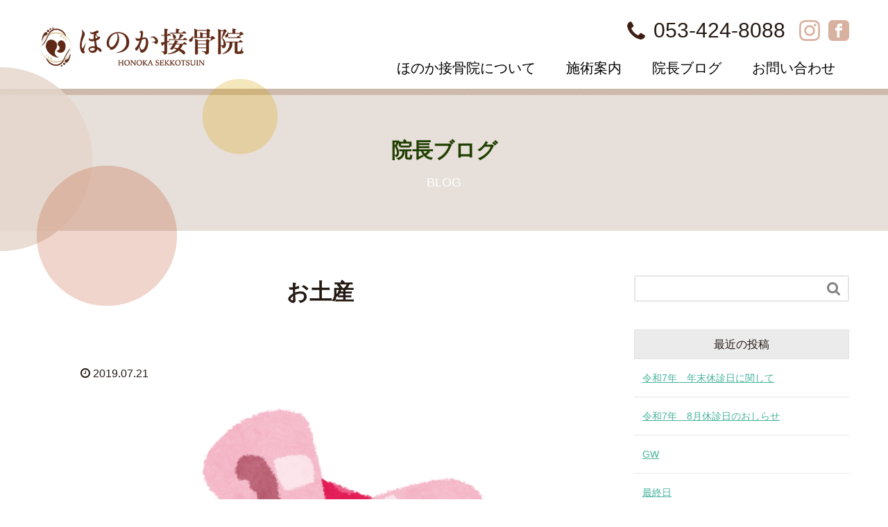

--- FILE ---
content_type: text/html; charset=UTF-8
request_url: https://honoka-sekkotsuin.com/2019/07/21/%E3%81%8A%E5%9C%9F%E7%94%A3/
body_size: 7722
content:
<!DOCTYPE HTML>
<html lang="ja" prefix="og: http://ogp.me/ns#">
<head>
	<meta charset="UTF-8">
	<meta name="google-site-verification" content="s7CAh64qrUe_gY54wtRMzBpSbcBnYXsglG09n89hUw8" />
	<title>お土産 | 浜松市東区のほのか接骨院</title>
	<meta name="viewport" content="width=device-width,initial-scale=1.0">

<meta name="keywords" content="" />
<meta name="description" content="" />
<meta name="robots" content="index" />
<meta property="og:title" content="お土産" />
<meta property="og:type" content="article" />
<meta property="og:description" content="" />
<meta property="og:url" content="https://honoka-sekkotsuin.com/2019/07/21/%e3%81%8a%e5%9c%9f%e7%94%a3/" />
<meta property="og:image" content="https://honoka-sekkotsuin.com/wp/wp-content/uploads/2019/03/present_box.png" />
<meta property="og:locale" content="ja_JP" />
<meta property="og:site_name" content="浜松市東区のほのか接骨院" />
<link href="https://plus.google.com/" rel="publisher" />

<!-- All in One SEO Pack 2.9.1 by Michael Torbert of Semper Fi Web Design[192,202] -->
<link rel="canonical" href="https://honoka-sekkotsuin.com/2019/07/21/お土産/" />
<meta property="og:title" content="お土産 | 浜松市東区のほのか接骨院" />
<meta property="og:type" content="article" />
<meta property="og:url" content="https://honoka-sekkotsuin.com/2019/07/21/お土産/" />
<meta property="og:image" content="https://honoka-sekkotsuin.com/wp/wp-content/uploads/2018/09/honoka-ogp02-min.jpg" />
<meta property="og:site_name" content="浜松市東区のほのか接骨院" />
<meta property="fb:admins" content="2028136934118087" />
<meta property="og:description" content="最近は、ご紹介等たくさんの新規の患者様を施術させて頂いておりまして、 ブログの更新が減っていました。 患者様よりお土産頂きました。 有難うございます。 先日、患者様でベビーマッサージ教室をされている方に来院して頂きました。 様々な活動、教室をさせている方で、今回ニュースレターを置かせて頂く事になりました。 ベビーマッサージ教室" />
<meta property="article:published_time" content="2019-07-21T11:35:36Z" />
<meta property="article:modified_time" content="2019-07-21T11:42:42Z" />
<meta name="twitter:card" content="summary" />
<meta name="twitter:title" content="お土産 | 浜松市東区のほのか接骨院" />
<meta name="twitter:description" content="最近は、ご紹介等たくさんの新規の患者様を施術させて頂いておりまして、 ブログの更新が減っていました。 患者様よりお土産頂きました。 有難うございます。 先日、患者様でベビーマッサージ教室をされている方に来院して頂きました。 様々な活動、教室をさせている方で、今回ニュースレターを置かせて頂く事になりました。 ベビーマッサージ教室" />
<meta name="twitter:image" content="https://honoka-sekkotsuin.com/wp/wp-content/uploads/2018/09/honoka-ogp02-min.jpg" />
<meta itemprop="image" content="https://honoka-sekkotsuin.com/wp/wp-content/uploads/2018/09/honoka-ogp02-min.jpg" />
			<script type="text/javascript" >
				window.ga=window.ga||function(){(ga.q=ga.q||[]).push(arguments)};ga.l=+new Date;
				ga('create', 'UA-121421046-1', { 'cookieDomain': 'honoka-sekkotsuin.com' } );
				// Plugins
				
				ga('send', 'pageview');
			</script>
			<script async src="https://www.google-analytics.com/analytics.js"></script>
			<!-- /all in one seo pack -->
<link rel='dns-prefetch' href='//s.w.org' />
<link rel="alternate" type="application/rss+xml" title="浜松市東区のほのか接骨院 &raquo; お土産 のコメントのフィード" href="https://honoka-sekkotsuin.com/2019/07/21/%e3%81%8a%e5%9c%9f%e7%94%a3/feed/" />
		<script type="text/javascript">
			window._wpemojiSettings = {"baseUrl":"https:\/\/s.w.org\/images\/core\/emoji\/11\/72x72\/","ext":".png","svgUrl":"https:\/\/s.w.org\/images\/core\/emoji\/11\/svg\/","svgExt":".svg","source":{"concatemoji":"https:\/\/honoka-sekkotsuin.com\/wp\/wp-includes\/js\/wp-emoji-release.min.js?ver=4.9.26"}};
			!function(e,a,t){var n,r,o,i=a.createElement("canvas"),p=i.getContext&&i.getContext("2d");function s(e,t){var a=String.fromCharCode;p.clearRect(0,0,i.width,i.height),p.fillText(a.apply(this,e),0,0);e=i.toDataURL();return p.clearRect(0,0,i.width,i.height),p.fillText(a.apply(this,t),0,0),e===i.toDataURL()}function c(e){var t=a.createElement("script");t.src=e,t.defer=t.type="text/javascript",a.getElementsByTagName("head")[0].appendChild(t)}for(o=Array("flag","emoji"),t.supports={everything:!0,everythingExceptFlag:!0},r=0;r<o.length;r++)t.supports[o[r]]=function(e){if(!p||!p.fillText)return!1;switch(p.textBaseline="top",p.font="600 32px Arial",e){case"flag":return s([55356,56826,55356,56819],[55356,56826,8203,55356,56819])?!1:!s([55356,57332,56128,56423,56128,56418,56128,56421,56128,56430,56128,56423,56128,56447],[55356,57332,8203,56128,56423,8203,56128,56418,8203,56128,56421,8203,56128,56430,8203,56128,56423,8203,56128,56447]);case"emoji":return!s([55358,56760,9792,65039],[55358,56760,8203,9792,65039])}return!1}(o[r]),t.supports.everything=t.supports.everything&&t.supports[o[r]],"flag"!==o[r]&&(t.supports.everythingExceptFlag=t.supports.everythingExceptFlag&&t.supports[o[r]]);t.supports.everythingExceptFlag=t.supports.everythingExceptFlag&&!t.supports.flag,t.DOMReady=!1,t.readyCallback=function(){t.DOMReady=!0},t.supports.everything||(n=function(){t.readyCallback()},a.addEventListener?(a.addEventListener("DOMContentLoaded",n,!1),e.addEventListener("load",n,!1)):(e.attachEvent("onload",n),a.attachEvent("onreadystatechange",function(){"complete"===a.readyState&&t.readyCallback()})),(n=t.source||{}).concatemoji?c(n.concatemoji):n.wpemoji&&n.twemoji&&(c(n.twemoji),c(n.wpemoji)))}(window,document,window._wpemojiSettings);
		</script>
		<style type="text/css">
img.wp-smiley,
img.emoji {
	display: inline !important;
	border: none !important;
	box-shadow: none !important;
	height: 1em !important;
	width: 1em !important;
	margin: 0 .07em !important;
	vertical-align: -0.1em !important;
	background: none !important;
	padding: 0 !important;
}
</style>
<link rel='stylesheet' id='font-awesome-css'  href='https://honoka-sekkotsuin.com/wp/wp-content/themes/xeory_extension/lib/css/font-awesome.min.css?ver=4.9.26' type='text/css' media='all' />
<link rel='stylesheet' id='base-css-css'  href='https://honoka-sekkotsuin.com/wp/wp-content/themes/xeory_extension/base.css?ver=4.9.26' type='text/css' media='all' />
<link rel='stylesheet' id='main-css-css'  href='https://honoka-sekkotsuin.com/wp/wp-content/themes/xeory_extension-child/style.css?ver=4.9.26' type='text/css' media='all' />
<link rel='stylesheet' id='parent-style-css'  href='https://honoka-sekkotsuin.com/wp/wp-content/themes/xeory_extension/style.css?ver=4.9.26' type='text/css' media='all' />
<link rel='stylesheet' id='child-style-css'  href='https://honoka-sekkotsuin.com/wp/wp-content/themes/xeory_extension-child/style.css?ver=4.9.26' type='text/css' media='all' />
<script type='text/javascript' src='https://honoka-sekkotsuin.com/wp/wp-includes/js/jquery/jquery.js?ver=1.12.4'></script>
<script type='text/javascript' src='https://honoka-sekkotsuin.com/wp/wp-includes/js/jquery/jquery-migrate.min.js?ver=1.4.1'></script>
<link rel='https://api.w.org/' href='https://honoka-sekkotsuin.com/wp-json/' />
<link rel="EditURI" type="application/rsd+xml" title="RSD" href="https://honoka-sekkotsuin.com/wp/xmlrpc.php?rsd" />
<link rel="wlwmanifest" type="application/wlwmanifest+xml" href="https://honoka-sekkotsuin.com/wp/wp-includes/wlwmanifest.xml" /> 
<meta name="generator" content="WordPress 4.9.26" />
<link rel='shortlink' href='https://honoka-sekkotsuin.com/?p=511' />
<link rel="alternate" type="application/json+oembed" href="https://honoka-sekkotsuin.com/wp-json/oembed/1.0/embed?url=https%3A%2F%2Fhonoka-sekkotsuin.com%2F2019%2F07%2F21%2F%25e3%2581%258a%25e5%259c%259f%25e7%2594%25a3%2F" />
<link rel="alternate" type="text/xml+oembed" href="https://honoka-sekkotsuin.com/wp-json/oembed/1.0/embed?url=https%3A%2F%2Fhonoka-sekkotsuin.com%2F2019%2F07%2F21%2F%25e3%2581%258a%25e5%259c%259f%25e7%2594%25a3%2F&#038;format=xml" />
<link rel="icon" href="https://honoka-sekkotsuin.com/wp/wp-content/uploads/2018/06/cropped-favicon-32x32.png" sizes="32x32" />
<link rel="icon" href="https://honoka-sekkotsuin.com/wp/wp-content/uploads/2018/06/cropped-favicon-192x192.png" sizes="192x192" />
<link rel="apple-touch-icon-precomposed" href="https://honoka-sekkotsuin.com/wp/wp-content/uploads/2018/06/cropped-favicon-180x180.png" />
<meta name="msapplication-TileImage" content="https://honoka-sekkotsuin.com/wp/wp-content/uploads/2018/06/cropped-favicon-270x270.png" />


</head>

<body class="post-template-default single single-post postid-511 single-format-standard  default" itemschope="itemscope" itemtype="http://schema.org/WebPage">

  <div id="fb-root"></div>
<script>(function(d, s, id) {
  var js, fjs = d.getElementsByTagName(s)[0];
  if (d.getElementById(id)) return;
  js = d.createElement(s); js.id = id;
  js.src = "//connect.facebook.net/ja_JP/sdk.js#xfbml=1&version=v2.8&appId=";
  fjs.parentNode.insertBefore(js, fjs);
}(document, 'script', 'facebook-jssdk'));</script>
<header id="header" role="banner" itemscope="itemscope" itemtype="http://schema.org/WPHeader">
  <div class="wrap clearfix">
        <p id="logo" itemprop="headline">
      <a href="https://honoka-sekkotsuin.com"><img src="http://honoka-sekkotsuin.com/wp/wp-content/uploads/2018/05/logo.png" alt="浜松市東区のほのか接骨院" /></a><br />
    </p>    <!-- start global nav  -->
    
    <div id="header-right" class="clearfix">
	<div class="header-right-top">
		<div class="header-phone">
			<img src="https://honoka-sekkotsuin.com/wp/wp-content/themes/xeory_extension-child/img/icon-phone.png" alt="TEL" /><span>053-424-8088</span>
			<a href="tel:0534248088" onclick="ga('send','event','click','tel-tap');"><img src="https://honoka-sekkotsuin.com/wp/wp-content/themes/xeory_extension-child/img/icon-phone.png" alt="TEL" /><span>053-424-8088</span></a>
		</div><!--  /.header-phone  -->
		<a class="icon-sns-header" href="https://www.instagram.com/honoka_sekkotsuin/?hl=ja" target="_blank"><img src="https://honoka-sekkotsuin.com/wp/wp-content/themes/xeory_extension-child/img/icon-insta.png" alt="Instagram" /></a>
		<a class="icon-sns-header" href="https://www.facebook.com/honokasekkotsu/" target="_blank"><img src="https://honoka-sekkotsuin.com/wp/wp-content/themes/xeory_extension-child/img/icon-facebook.png" alt="facebook" /></a>
	</div><!--  /.header-right-top  -->
      
        
        <div id="header-gnav-area">
      <nav id="gnav" role="navigation" itemscope="itemscope" itemtype="http://scheme.org/SiteNavigationElement">
      <div id="gnav-container" class="gnav-container"><ul id="gnav-ul" class="clearfix"><li id="menu-item-12" class="menu-item menu-item-type-post_type menu-item-object-page menu-item-12 about"><a href="https://honoka-sekkotsuin.com/about/">ほのか接骨院について</a></li>
<li id="menu-item-13" class="menu-item menu-item-type-post_type menu-item-object-page menu-item-13 menu"><a href="https://honoka-sekkotsuin.com/menu/">施術案内</a></li>
<li id="menu-item-21" class="menu-item menu-item-type-post_type menu-item-object-page menu-item-21 blog"><a href="https://honoka-sekkotsuin.com/blog/">院長ブログ</a></li>
<li id="menu-item-15" class="menu-item menu-item-type-post_type menu-item-object-page menu-item-15 contact"><a href="https://honoka-sekkotsuin.com/contact/">お問い合わせ</a></li>
<li id="menu-item-390" class="menu-item menu-item-type-custom menu-item-object-custom menu-item-390"><a href="#footer-map">アクセス</a></li>
</ul></div>  
      </nav>
    </div>
        
    </div><!-- /header-right -->
    
          

      <div id="header-nav-btn">
        <a href="#"><i class="fa fa-align-justify"></i></a>
      </div>
      
      </div>
</header>


  <nav id="gnav-sp">
    <div class="wrap">
    
    <div class="grid-wrap">
            <div id="header-cont-about" class="grid-3">
                  </div>
        <div id="header-cont-content" class="grid-6">
                <div id="gnav-container-sp" class="gnav-container"><ul id="gnav-ul-sp" class="clearfix"><li class="menu-item menu-item-type-post_type menu-item-object-page menu-item-12 about"><a href="https://honoka-sekkotsuin.com/about/">ほのか接骨院について</a></li>
<li class="menu-item menu-item-type-post_type menu-item-object-page menu-item-13 menu"><a href="https://honoka-sekkotsuin.com/menu/">施術案内</a></li>
<li class="menu-item menu-item-type-post_type menu-item-object-page menu-item-21 blog"><a href="https://honoka-sekkotsuin.com/blog/">院長ブログ</a></li>
<li class="menu-item menu-item-type-post_type menu-item-object-page menu-item-15 contact"><a href="https://honoka-sekkotsuin.com/contact/">お問い合わせ</a></li>
<li class="menu-item menu-item-type-custom menu-item-object-custom menu-item-390"><a href="#footer-map">アクセス</a></li>
</ul></div>        </div>
	<div class="icon-sns-sp-nav">
		<a class="icon-sns-header" href="https://www.instagram.com/honoka_sekkotsuin/?hl=ja" target="_blank"><img src="https://honoka-sekkotsuin.com/wp/wp-content/themes/xeory_extension-child/img/icon-insta.png" alt="Instagram" /></a>
		<a class="icon-sns-header" href="https://www.facebook.com/honokasekkotsu/" target="_blank"><img src="https://honoka-sekkotsuin.com/wp/wp-content/themes/xeory_extension-child/img/icon-facebook.png" alt="facebook" /></a>
        </div><!--  /.icon-sns-sp-nav  -->
    </div>
    
    </div>
  </nav>


    





<div id="content">

      <div class="page-title">
        <h1 itemprop="headline">院長ブログ</h1>
      </div><!--  /.page-title  -->

  <div id="main" class="col-md-8" role="main" itemprop="mainContentOfPage" itemscope="itemscope" itemtype="http://schema.org/Blog">

<div class="wrap wrap-single">
    
    <div class="main-inner">
    
            
        <article id="post-511" class="post-511 post type-post status-publish format-standard has-post-thumbnail hentry category-13" itemscope="itemscope" itemtype="http://schema.org/BlogPosting">

      <header class="post-header">
        <h1 class="post-title" itemprop="headline">お土産</h1>
        <div class="post-sns">
            <!-- ソーシャルボタン -->
  <ul class="bzb-sns-btn ">
      <li class="bzb-facebook">
      <div class="fb-like"
        data-href="https://honoka-sekkotsuin.com/2019/07/21/%e3%81%8a%e5%9c%9f%e7%94%a3/"
        data-layout="button_count"
        data-action="like"
        data-show-faces="false"></div>
    </li>
  </ul>
  <!-- /bzb-sns-btns -->        </div>
      </header>

      <div class="post-meta-area">
        <ul class="post-meta list-inline">
          <li class="date" itemprop="datePublished" datetime="2019-07-21T20:35:36+00:00"><i class="fa fa-clock-o"></i> 2019.07.21</li>
        </ul>
      </div>
      
            <div class="post-thumbnail">
        <img width="620" height="630" src="https://honoka-sekkotsuin.com/wp/wp-content/uploads/2019/03/present_box.png" class="attachment-1200x630x1 size-1200x630x1 wp-post-image" alt="" srcset="https://honoka-sekkotsuin.com/wp/wp-content/uploads/2019/03/present_box.png 654w, https://honoka-sekkotsuin.com/wp/wp-content/uploads/2019/03/present_box-295x300.png 295w, https://honoka-sekkotsuin.com/wp/wp-content/uploads/2019/03/present_box-210x214.png 210w, https://honoka-sekkotsuin.com/wp/wp-content/uploads/2019/03/present_box-155x158.png 155w" sizes="(max-width: 620px) 100vw, 620px" />      </div>
      
      <section class="post-content" itemprop="text">
        <p>最近は、ご紹介等たくさんの新規の患者様を施術させて頂いておりまして、<br />
ブログの更新が減っていました。</p>
<h3></h3>
<h3><strong>患者様よりお土産頂きました。</strong></h3>
<p>&nbsp;</p>
<p><img class="alignnone size-medium wp-image-512" src="https://honoka-sekkotsuin.com/wp/wp-content/uploads/2019/07/熱海IMG_2054-225x300.jpg" alt="" width="225" height="300" srcset="https://honoka-sekkotsuin.com/wp/wp-content/uploads/2019/07/熱海IMG_2054-225x300.jpg 225w, https://honoka-sekkotsuin.com/wp/wp-content/uploads/2019/07/熱海IMG_2054-161x214.jpg 161w, https://honoka-sekkotsuin.com/wp/wp-content/uploads/2019/07/熱海IMG_2054-119x158.jpg 119w, https://honoka-sekkotsuin.com/wp/wp-content/uploads/2019/07/熱海IMG_2054.jpg 568w" sizes="(max-width: 225px) 100vw, 225px" /></p>
<p>有難うございます。</p>
<p>&nbsp;</p>
<p>先日、患者様でベビーマッサージ教室をされている方に来院して頂きました。</p>
<p>&nbsp;</p>
<p><img class="alignnone size-medium wp-image-521" src="https://honoka-sekkotsuin.com/wp/wp-content/uploads/2019/07/子育てIMG_2058-225x300.jpg" alt="" width="225" height="300" srcset="https://honoka-sekkotsuin.com/wp/wp-content/uploads/2019/07/子育てIMG_2058-225x300.jpg 225w, https://honoka-sekkotsuin.com/wp/wp-content/uploads/2019/07/子育てIMG_2058-161x214.jpg 161w, https://honoka-sekkotsuin.com/wp/wp-content/uploads/2019/07/子育てIMG_2058-119x158.jpg 119w, https://honoka-sekkotsuin.com/wp/wp-content/uploads/2019/07/子育てIMG_2058.jpg 531w" sizes="(max-width: 225px) 100vw, 225px" /></p>
<p>様々な活動、教室をさせている方で、今回ニュースレターを置かせて頂く事になりました。</p>
<p>&nbsp;</p>
<blockquote><p>ベビーマッサージ教室</p>
<p><a href="https://ameblo.jp/91arinko925/entry-12494983933.html">https://ameblo.jp/91arinko925/entry-12494983933.html</a></p></blockquote>
      </section>

      <footer class="post-footer">
      
          <!-- ソーシャルボタン -->
  <ul class="bzb-sns-btn ">
      <li class="bzb-facebook">
      <div class="fb-like"
        data-href="https://honoka-sekkotsuin.com/2019/07/21/%e3%81%8a%e5%9c%9f%e7%94%a3/"
        data-layout="button_count"
        data-action="like"
        data-show-faces="false"></div>
    </li>
  </ul>
  <!-- /bzb-sns-btns -->      </footer>

            
          
    </article>    

        

    </div><!-- /main-inner -->

  <div id="side" class="col-md-4" role="complementary" itemscope="itemscope" itemtype="http://schema.org/WPSideBar">
    <div class="side-inner">
      <div class="side-widget-area">
        
      <div id="search-2" class="widget_search side-widget"><div class="side-widget-inner"><form role="search" method="get" id="searchform" action="https://honoka-sekkotsuin.com/" >
  <div>
  <input type="text" value="" name="s" id="s" />
  <button type="submit" id="searchsubmit"></button>
  </div>
  </form></div></div>		<div id="recent-posts-2" class="widget_recent_entries side-widget"><div class="side-widget-inner">		<h4 class="side-title"><span class="side-title-inner">最近の投稿</span></h4>		<ul>
											<li>
					<a href="https://honoka-sekkotsuin.com/2025/11/30/%e4%bb%a4%e5%92%8c7%e5%b9%b4%e3%80%80%e5%b9%b4%e6%9c%ab%e4%bc%91%e8%a8%ba%e6%97%a5%e3%81%ab%e9%96%a2%e3%81%97%e3%81%a6/">令和7年　年末休診日に関して</a>
									</li>
											<li>
					<a href="https://honoka-sekkotsuin.com/2025/07/20/%e4%bb%a4%e5%92%8c7%e5%b9%b4%e3%80%808%e6%9c%88%e4%bc%91%e8%a8%ba%e6%97%a5%e3%81%ae%e3%81%8a%e3%81%97%e3%82%89%e3%81%9b/">令和7年　8月休診日のおしらせ</a>
									</li>
											<li>
					<a href="https://honoka-sekkotsuin.com/2025/04/10/gw-4/">GW</a>
									</li>
											<li>
					<a href="https://honoka-sekkotsuin.com/2024/12/28/%e6%9c%80%e7%b5%82%e6%97%a5-3/">最終日</a>
									</li>
											<li>
					<a href="https://honoka-sekkotsuin.com/2024/12/09/%e5%b9%b4%e6%9c%ab%e5%b9%b4%e5%a7%8b%e3%80%80%e4%bc%91%e8%a8%ba%e6%97%a5%e3%81%ae%e3%81%8a%e3%81%97%e3%82%89%e3%81%9b/">年末年始　休診日のおしらせ</a>
									</li>
					</ul>
		</div></div><div id="nav_menu-2" class="widget_nav_menu side-widget"><div class="side-widget-inner"><h4 class="side-title"><span class="side-title-inner">カテゴリー</span></h4><div class="menu-%e3%82%b5%e3%82%a4%e3%83%89%e3%83%90%e3%83%bc%e3%83%96%e3%83%ad%e3%82%b0%e3%83%a1%e3%83%8b%e3%83%a5%e3%83%bc-container"><ul id="menu-%e3%82%b5%e3%82%a4%e3%83%89%e3%83%90%e3%83%bc%e3%83%96%e3%83%ad%e3%82%b0%e3%83%a1%e3%83%8b%e3%83%a5%e3%83%bc" class="menu"><li id="menu-item-391" class="menu-item menu-item-type-taxonomy menu-item-object-category menu-item-391 information"><a href="https://honoka-sekkotsuin.com/category/information/">お知らせ</a></li>
<li id="menu-item-392" class="menu-item menu-item-type-taxonomy menu-item-object-category menu-item-392 event"><a href="https://honoka-sekkotsuin.com/category/event/">イベント</a></li>
<li id="menu-item-393" class="menu-item menu-item-type-taxonomy menu-item-object-category menu-item-393 voice"><a href="https://honoka-sekkotsuin.com/category/voice/">患者様の声</a></li>
<li id="menu-item-394" class="menu-item menu-item-type-taxonomy menu-item-object-category menu-item-394 pottery"><a href="https://honoka-sekkotsuin.com/category/pottery/">ミキハル工房(仮)</a></li>
</ul></div></div></div><div id="archives-2" class="widget_archive side-widget"><div class="side-widget-inner"><h4 class="side-title"><span class="side-title-inner">アーカイブ</span></h4>		<ul>
			<li><a href='https://honoka-sekkotsuin.com/2025/11/'>2025年11月</a></li>
	<li><a href='https://honoka-sekkotsuin.com/2025/07/'>2025年7月</a></li>
	<li><a href='https://honoka-sekkotsuin.com/2025/04/'>2025年4月</a></li>
	<li><a href='https://honoka-sekkotsuin.com/2024/12/'>2024年12月</a></li>
	<li><a href='https://honoka-sekkotsuin.com/2024/10/'>2024年10月</a></li>
	<li><a href='https://honoka-sekkotsuin.com/2024/07/'>2024年7月</a></li>
	<li><a href='https://honoka-sekkotsuin.com/2024/06/'>2024年6月</a></li>
	<li><a href='https://honoka-sekkotsuin.com/2024/04/'>2024年4月</a></li>
	<li><a href='https://honoka-sekkotsuin.com/2023/12/'>2023年12月</a></li>
	<li><a href='https://honoka-sekkotsuin.com/2023/10/'>2023年10月</a></li>
	<li><a href='https://honoka-sekkotsuin.com/2023/06/'>2023年6月</a></li>
	<li><a href='https://honoka-sekkotsuin.com/2023/05/'>2023年5月</a></li>
	<li><a href='https://honoka-sekkotsuin.com/2023/03/'>2023年3月</a></li>
	<li><a href='https://honoka-sekkotsuin.com/2023/02/'>2023年2月</a></li>
	<li><a href='https://honoka-sekkotsuin.com/2023/01/'>2023年1月</a></li>
	<li><a href='https://honoka-sekkotsuin.com/2022/12/'>2022年12月</a></li>
	<li><a href='https://honoka-sekkotsuin.com/2022/10/'>2022年10月</a></li>
	<li><a href='https://honoka-sekkotsuin.com/2022/09/'>2022年9月</a></li>
	<li><a href='https://honoka-sekkotsuin.com/2022/04/'>2022年4月</a></li>
	<li><a href='https://honoka-sekkotsuin.com/2022/03/'>2022年3月</a></li>
	<li><a href='https://honoka-sekkotsuin.com/2022/02/'>2022年2月</a></li>
	<li><a href='https://honoka-sekkotsuin.com/2021/12/'>2021年12月</a></li>
	<li><a href='https://honoka-sekkotsuin.com/2021/10/'>2021年10月</a></li>
	<li><a href='https://honoka-sekkotsuin.com/2021/09/'>2021年9月</a></li>
	<li><a href='https://honoka-sekkotsuin.com/2021/08/'>2021年8月</a></li>
	<li><a href='https://honoka-sekkotsuin.com/2021/07/'>2021年7月</a></li>
	<li><a href='https://honoka-sekkotsuin.com/2021/06/'>2021年6月</a></li>
	<li><a href='https://honoka-sekkotsuin.com/2021/04/'>2021年4月</a></li>
	<li><a href='https://honoka-sekkotsuin.com/2021/03/'>2021年3月</a></li>
	<li><a href='https://honoka-sekkotsuin.com/2021/02/'>2021年2月</a></li>
	<li><a href='https://honoka-sekkotsuin.com/2021/01/'>2021年1月</a></li>
	<li><a href='https://honoka-sekkotsuin.com/2020/12/'>2020年12月</a></li>
	<li><a href='https://honoka-sekkotsuin.com/2020/11/'>2020年11月</a></li>
	<li><a href='https://honoka-sekkotsuin.com/2020/10/'>2020年10月</a></li>
	<li><a href='https://honoka-sekkotsuin.com/2020/08/'>2020年8月</a></li>
	<li><a href='https://honoka-sekkotsuin.com/2020/06/'>2020年6月</a></li>
	<li><a href='https://honoka-sekkotsuin.com/2020/05/'>2020年5月</a></li>
	<li><a href='https://honoka-sekkotsuin.com/2020/04/'>2020年4月</a></li>
	<li><a href='https://honoka-sekkotsuin.com/2020/03/'>2020年3月</a></li>
	<li><a href='https://honoka-sekkotsuin.com/2020/01/'>2020年1月</a></li>
	<li><a href='https://honoka-sekkotsuin.com/2019/12/'>2019年12月</a></li>
	<li><a href='https://honoka-sekkotsuin.com/2019/11/'>2019年11月</a></li>
	<li><a href='https://honoka-sekkotsuin.com/2019/10/'>2019年10月</a></li>
	<li><a href='https://honoka-sekkotsuin.com/2019/09/'>2019年9月</a></li>
	<li><a href='https://honoka-sekkotsuin.com/2019/08/'>2019年8月</a></li>
	<li><a href='https://honoka-sekkotsuin.com/2019/07/'>2019年7月</a></li>
	<li><a href='https://honoka-sekkotsuin.com/2019/06/'>2019年6月</a></li>
	<li><a href='https://honoka-sekkotsuin.com/2019/04/'>2019年4月</a></li>
	<li><a href='https://honoka-sekkotsuin.com/2019/03/'>2019年3月</a></li>
	<li><a href='https://honoka-sekkotsuin.com/2019/02/'>2019年2月</a></li>
	<li><a href='https://honoka-sekkotsuin.com/2019/01/'>2019年1月</a></li>
	<li><a href='https://honoka-sekkotsuin.com/2018/12/'>2018年12月</a></li>
	<li><a href='https://honoka-sekkotsuin.com/2018/11/'>2018年11月</a></li>
	<li><a href='https://honoka-sekkotsuin.com/2018/10/'>2018年10月</a></li>
	<li><a href='https://honoka-sekkotsuin.com/2018/09/'>2018年9月</a></li>
	<li><a href='https://honoka-sekkotsuin.com/2018/08/'>2018年8月</a></li>
	<li><a href='https://honoka-sekkotsuin.com/2018/07/'>2018年7月</a></li>
	<li><a href='https://honoka-sekkotsuin.com/2018/06/'>2018年6月</a></li>
	<li><a href='https://honoka-sekkotsuin.com/2018/05/'>2018年5月</a></li>
		</ul>
		</div></div>      
      </div><!-- //side-widget-area -->
      
    </div>
  </div><!-- /side -->
  
</div><!-- /wrap -->

  </div><!-- /main -->
  
</div><!-- /content -->

<footer>
<div class="footer-contents">
	<div class="footer-main wrap">
		<div class="footer-info mincho">
			<a class="footer-logo" href="https://honoka-sekkotsuin.com/"><img src="https://honoka-sekkotsuin.com/wp/wp-content/themes/xeory_extension-child/img/logo.png" alt="ほのか接骨院" /></a>
			<address><span>〒435-0057</span>静岡県浜松市東区中田町642-1</address>
			<div class="footer-phone">
				<span class="pc">TEL 053-424-8088</span>
				<a href="tel:0534248088" onclick="ga('send','event','click','tel-tap');"><img src="https://honoka-sekkotsuin.com/wp/wp-content/themes/xeory_extension-child/img/icon-phone.png" alt="TEL" />053-424-8088</a>
			</div><!--  /.footer-phone  -->
			<div class="footer-time">
				<span class="jikan"><span>営業時間</span>9:00-12:30 15:00-20:00</span>
				<span class="jikan note">※月・火・金曜日の受付終了時間は23時です。</span>
				<span class="jikan note">※土曜日午後は時間外対応可能です。</span>
				<span class="holiday"><span>休診日</span>水曜日</span>
			</div><!--  /.footer-time  -->
		</div><!--  /.footer-info  -->
		<div id="footer-map" class="footer-map">
			<iframe src="https://www.google.com/maps/embed?pb=!1m18!1m12!1m3!1d3279.1887182659784!2d137.75594931522076!3d34.7256371804281!2m3!1f0!2f0!3f0!3m2!1i1024!2i768!4f13.1!3m3!1m2!1s0x601adfca376bcbdb%3A0x300931d0e7bb94d3!2z44G744Gu44GL5o6l6aqo6Zmi!5e0!3m2!1sja!2sjp!4v1534311169308" width="100%" height="310" frameborder="0" style="border:0" allowfullscreen></iframe>
		</div><!--  /.footer-map  -->
	</div><!--  /.footer-main .wrap  -->
	<div class="footer-sns">
		<a href="https://www.instagram.com/honoka_sekkotsuin/?hl=ja" target="_blank"><img src="https://honoka-sekkotsuin.com/wp/wp-content/themes/xeory_extension-child/img/icon-insta.png" alt="Instagram" /><span>Instagram</span></a>
		<a href="https://www.facebook.com/honokasekkotsu/" target="_blank"><img src="https://honoka-sekkotsuin.com/wp/wp-content/themes/xeory_extension-child/img/icon-facebook.png" alt="facebook" /><span>facebook</span></a>
        </div><!--  /.icon-sns-sp-nav  -->
	<ul class="footer-nav">
		<li><a href="https://honoka-sekkotsuin.com/">HOME</a></li>
		<li><a href="https://honoka-sekkotsuin.com/about/">ほのか接骨院について</a></li>
		<li><a href="https://honoka-sekkotsuin.com/menu/">施術案内</a></li>
		<li><a href="https://honoka-sekkotsuin.com/blog/">院長ブログ</a></li>
		<li><a href="https://honoka-sekkotsuin.com/contact/">お問い合わせ</a></li>
		<li><a href="https://honoka-sekkotsuin.com/policy/">プライバシーポリシー</a></li>
		<li><a href="https://honoka-sekkotsuin.com/sitemap/">サイトマップ</a></li>
	</ul>
</div><!--  /.footer-contents  -->
<small>&copy; 2018 ほのか接骨院</small>
</footer>

<a href="#" class="pagetop"><span><i class="fa fa-angle-up"></i></span></a>
<script src="https://apis.google.com/js/platform.js" async defer>
  {lang: 'ja'}
</script><script type='text/javascript' src='https://honoka-sekkotsuin.com/wp/wp-content/themes/xeory_extension/lib/js/app.js?ver=4.9.26'></script>
<script type='text/javascript' src='https://honoka-sekkotsuin.com/wp/wp-content/themes/xeory_extension/lib/js/jquery.pagetop.js?ver=4.9.26'></script>
<script type='text/javascript' src='https://honoka-sekkotsuin.com/wp/wp-includes/js/wp-embed.min.js?ver=4.9.26'></script>

<script>
(function($){

$(function() {
    $("#header-fnav").hide();
  $("#header-fnav-area").hover(function(){
    $("#header-fnav").fadeIn('fast');
  }, function(){
    $("#header-fnav").fadeOut('fast');
  });
});


// グローバルナビ-サブメニュー
$(function(){
  $(".sub-menu").css('display', 'none');
  $("#gnav-ul li").hover(function(){
    $(this).children('ul').fadeIn('fast');
  }, function(){
    $(this).children('ul').fadeOut('fast');
  });
});

// トップページメインビジュアル
$(function(){
  h = $(window).height();
  hp = h * .3;
  $('#main_visual').css('height', h + 'px');
  $('#main_visual .wrap').css('padding-top', hp + 'px');
});

$(function(){
	if(window.innerWidth < 768) {
  h = $(window).height();
  hp = h * .2;
  $('#main_visual').css('height', h + 'px');
  $('#main_visual .wrap').css('padding-top', hp + 'px');
	}
});

// sp-nav
$(function(){
  var header_h = $('#header').height();
  $('#gnav-sp').hide();

    $(window).resize(function(){
      var w = $(window).width();
      var x = 991;
      if (w >= x) {
          $('#gnav-sp').hide();
      }
  });

  $('#gnav-sp').css('top', header_h);
  $('#header-nav-btn a').click(function(){
    $('#gnav-sp').slideToggle();
    $('body').append('<p class="dummy"></p>');
  });
  $('body').on('click touchend', '.dummy', function() {
    $('#gnav-sp').slideUp();
    $('p.dummy').remove();
    return false;
  });
});

})(jQuery);

</script>


</body>
</html>




--- FILE ---
content_type: text/css
request_url: https://honoka-sekkotsuin.com/wp/wp-content/themes/xeory_extension-child/style.css?ver=4.9.26
body_size: 7039
content:
/*
 Theme Name:   Xeory EXTENSION Child
 Template:     xeory_extension
*/
@charset "UTF-8";
body{
	background-image: none;
}
.mincho,
#header,
h1, h2, h3, h4, h5, h6{
	font-family: 'Hiragino Kaku Gothic ProN','Hiragino Mincho ProN',Helvetica,sans-serif;
}
.index-blog h3,
.page-title h1::after,
.wrap-input textarea,
.policy-box h2{
	font-family: "ヒラギノ角ゴ Pro W3", "Hiragino Kaku Gothic Pro", "游ゴシック", YuGothic, Verdana, "メイリオ", Meiryo, Osaka, "ＭＳ Ｐゴシック", "MS PGothic", sans-serif;
}
h1, h2, h3, h4, h5, h6{
	text-align: center;
}
.fb{
	font-weight: 700;
}
.strong{
	font-weight: 700;
	background: linear-gradient(transparent 65%, #fde590 65%);
}
/* =======================================
    header
======================================= */
#header{
	background: #fff;
	border: solid 9px #CCB9AA;
	border-image: url(img/bg-border.jpg) 10 10 round;
	border-top: none;
	border-right: none;
	border-left: none;
}
#header #logo{
	padding: 0;
	margin-top: 2.375rem;
}
#header #logo img{
	width: 300px;
}
#header-right{
	height: auto;
	margin-top: 1.25rem;
}
#gnav,
#gnav ul li.current-menu-item a{
	background: transparent;
}
#gnav ul li a,
#gnav ul li:hover a,
#gnav ul li a:hover{
	color: #000;
	background: transparent;
}
#gnav ul li{
	position: relative;
	z-index: 10;
}
#header-gnav-area li:last-child{
	display: none;
}
#gnav ul li::before,
#gnav ul li.current-menu-item::before{
  content: "";
  position: absolute;
  top: 50%;
  left: 50%;
  width: 50px;
  height: 50px;
	border-radius: 50%;
	margin: -25px 0 0 -25px;
  -webkit-transform: scale(0);
  -ms-transform: scale(0);
  transform: scale(0);
  background-color: #F4E2E0;
  -webkit-transition: all .3s ease;
  transition: all .3s ease;
	z-index: 1;
}
#gnav ul li:hover::before,
#gnav ul li.current-menu-item::before{
  -webkit-transform: scale(1);
  -ms-transform: scale(1);
  transform: scale(1);
}
#gnav ul li a{
	position: inherit;
	z-index: 11;
	font-size: 1.25rem;
	line-height: 1;
	padding: 1.25rem;
}
/*header-right-top*/
.header-right-top{
	text-align: right;
}
/*header-phone*/
.header-phone{
	display: inline-block;
	vertical-align: middle;
	margin-right: 1rem;
}
.header-phone img,
.header-phone span{
	display: inline-block;
	vertical-align: middle;
}
.header-phone img{
	width: 26px;
	margin-right: .75rem;
}
.header-phone span{
	font-size: 1.875rem;
}
.header-phone a{
	display: none;
}
.icon-sns-header{
	display: inline-block;
	vertical-align: middle;
	width: 1.875rem;
}
.icon-sns-header:last-child{
	margin-left: .5rem;
}
.icon-sns-sp-nav{
	display: none;
}
@media only screen and (max-width: 1200px) {
	#logo img{
		width: 260px;
	}
	#gnav ul li a{
		font-size: 1rem;
	}
}
@media only screen and (max-width: 991px) {
	#header{
		position: relative;
		height: 69px;
	}
	#header #logo{
		margin-top: 8px;
	}
	#header #logo img{
		width: 200px;
	}
	#header-right{
		padding-right: 3rem;
		margin-top: 0;
	}
	#header-nav-btn{
		position: absolute;
		top: 0;
		right: 0;
		width: 60px;
		line-height: 60px;
	}
	#header-nav-btn a{
		font-size: 22px;
		background: #331105;
	}
	#gnav-sp{
		background-color: #E8DFD3;
		margin-top: 9px;
		z-index: 1000;
	}
	#gnav-sp .wrap a{
		color: #331105;
	}
}
@media only screen and (max-width: 767px) {
	#header{
		height: 69px;
	}
	#header .wrap{
		margin-left: 10px;
	}
	#header #logo{
		float: left;
		margin-top: 0;
	}
	#header #logo img{
		width: 180px;
		padding-top: 15px;
	}
	#header-right{
		padding-right: 3.5rem;
	}
	.header-phone > img,
	.header-phone span{
		display: none;
	}
	.header-phone a{
		display: block;
		width: 3rem;
		height: 3rem;
		text-align: center;
		border-radius: 50%;
		border: solid 1px #331105;
		padding: .5rem;
		margin-top: .3125rem;
	}
	.header-phone img{
		width: 22px;
		margin-right: 0;
	}
	#header-nav-btn{
		margin: 0;
	}
	#header-nav-btn a{
		line-height: 60px;
		padding: 0;
	}
}
@media only screen and (max-width: 480px) {
	.header-phone{
		margin-right: 0;
	}
	.icon-sns-header{
		display: none;
	}
	.icon-sns-sp-nav{
		display: block;
		text-align: center;
	}
	.icon-sns-sp-nav a{
		display: inline-block;
		vertical-align: middle;
		width: 1.875rem;
	}
	.icon-sns-sp-nav:last-child{
		margin-left: 1rem;
	}
}
/* =======================================
    layout
======================================= */
.wrap{
	padding: 0 1rem;
}
#main{
	float: none;
}
.main-inner{
	float: left;
	width: 100%;
	padding-right: 358px;
	margin-right: 0;
}
.breadcrumb{
	padding: 1rem 0;
}
@media only screen and (max-width: 1200px) {
	.wrap, body.home .wrap{
		margin: 0;
	}
	.main-inner{
		padding-right: 346px;
	}
}
@media only screen and (max-width: 991px) {
	.wrap, body.home .wrap{
		margin: 0;
	}
	.main-inner{
		padding-right: 0;
	}
}
@media only screen and (max-width: 767px) {
	.wrap, body.home .wrap{
		padding: 0 .5rem;
		margin: 0;
	}
}
#content{
	padding: 0;
}
/* =======================================
    footer
======================================= */
.footer-contents{
	border: solid 9px #CCB9AA;
	border-image: url(img/bg-border.jpg) 10 10 round;
	border-top: none;
	border-right: none;
	border-left: none;
	background: url(img/bg-footer.jpg) left top repeat;
	padding: 2.5rem 0 .5rem;
}
.footer-main{
	display: -webkit-flex;
	display: flex;
}
.footer-info,
.footer-map{
	width: 50%;
}
.footer-info{
	padding-top: 2rem;
	padding-right: 1rem;
	padding-left: 2%;
}
.footer-logo{
	display: inline-block;
	width: 18.75rem;
	margin-bottom: 1rem;
}
.footer-info address{
	display: block;
	font-size: 1.625rem;
}
.footer-info address span{
	font-size: 1.125rem;
	padding-right: .5rem;
}
.footer-phone{
	font-size: 2.125rem;
	margin: .5rem 0;
}
.footer-phone a{
	display: none;
}
.footer-time{
	font-size: 1.25rem;
}
.footer-time .jikan{
	display: block;
}
.footer-time .jikan.note{
	font-size: .875rem;
}
.footer-time .jikan span,
.footer-time .holiday span{
	font-size: 1.125rem;
	padding-right: .5rem;
}
.footer-sns{
	text-align: center;
	padding: 2rem 0;
}
.footer-sns a,
.footer-sns img,
.footer-sns span{
	display: inline-block;
	vertical-align: middle;
}
.footer-sns img{
	width: 1.875rem;
	margin-right: .45rem;
}
.footer-sns a:last-child{
	margin-left: 3rem;
}
.footer-sns span{
	color: #C48A6F;
	font-weight: 700;
}
.footer-nav{
	font-size: 0;
	text-align: center;
	padding: .75rem 0 0;
	margin: 0;
}
.footer-nav li{
	position: relative;
	display: inline-block;
	vertical-align: middle;
	padding: 0 1.5rem;
	margin-bottom: .5rem;
}
.footer-nav li::before,
.footer-nav li:last-child::after{
	content: "";
	position: absolute;
	top: 50%;
	left: 0;
	display: block;
	width: 1px;
	height: 1rem;
	background-color: #74716A;
	margin-top: -.5rem;
}
.footer-nav li:last-child::after{
	left: auto;
	right: 0;
}
.footer-nav li a{
	font-size: 1rem;
	color: #000;
}
footer small{
	display: block;
	height: 1.5rem;
	line-height: 1.5rem;
	text-align: center;
	color: #fff;
	background-color: #401000;
}
.pagetop{
	z-index: 1000;
}
.pagetop i{
	padding-top: 5px;
}
@media only screen and (max-width: 1200px) {
	.footer-info address span{
		display: block;
	}
	.footer-nav li a{
		font-size: .875rem;
	}
}
@media only screen and (max-width: 960px) {
	.footer-logo{
		margin-bottom: 1rem;
	}
	.footer-info address{
		font-size: 1.5rem;
	}
	.footer-info address span{
		font-size: 1.125rem;
		line-height: 1;
	}
	.footer-phone{
		font-size: 2rem;
	}
}
@media only screen and (max-width: 767px) {
	.footer-contents{
		padding: 1.5rem 0 0;
	}
	.footer-main{
		-webkit-flex-wrap: wrap;
		flex-wrap: wrap;
	}
	.footer-info,
	.footer-map{
		width: 100%;
	}
	.footer-info{
		text-align: center;
		padding: 0;
		margin-bottom: 1rem;
	}
	.footer-logo{
		width: 12.5rem;
		margin-bottom: 1.5rem;
	}
	.footer-info address{
		font-size: 1.125rem;
	}
	.footer-info address span{
		font-size: 1rem;
	}
	.footer-phone span{
		display: none;
	}
	.footer-phone a{
		display: block;
		font-size: 1.5rem;
		color: #241913;
		text-decoration: none;
		background-color: #CCB9AA;
		border: solid 1px #987a6a;
		border-radius: .3125rem;
		padding: .3125rem 0;
		margin: .875rem 0;
	}
	.footer-phone a img{
		display: inline-block;
		vertical-align: top;
		width: 1.5rem;
		padding-top: .5rem;
		margin-right: .5rem;
	}
	.footer-time .jikan span,
	.footer-time .holiday span{
		font-size: .875rem;
	}
	.holiday{
		font-size: 1.125rem;
	}
	.footer-sns{
		font-size: 0;
		padding: 2rem .5rem;
	}
	.footer-sns a{
		width: 49%;
		border: solid 1px #C48A6F;
		border-radius: .45rem;
		padding: .65rem 0;
	}
	.footer-sns a:last-child{
		margin-left: 2%;
	}
	.footer-sns span{
		font-size: .875rem;
	}
	.footer-nav{
		background-color: #E8DFD3;
	}
	.footer-nav li{
		display: block;
		border-top: solid 1px #ccc;
		padding: 0;
		margin: 0;
	}
	.footer-nav li::before,
	.footer-nav li:last-child::after{
		content: none;
	}
	.footer-nav li a{
		display: block;
		font-size: 1rem;
		padding: .75rem;
	}
	footer small{
		height: 2rem;
		line-height: 2rem;
	}
}

/* =======================================
    index
======================================= */
/*mainview*/
.mainview{
	font-size: 0;
	text-align: center;
	background-color: #EBE5DE;
	padding: 1rem 0;
}
.mainview-inner{
	position: relative;
	display: inline-block;
	background: url(img/bg-mainview.jpg) left top repeat;
	padding: 10px;
}
.mainview .sp{
	display: none;
}
.circle-index{
	position: absolute;
	left: -166px;
	top: -56px;
}
@media only screen and (max-width: 1200px) {
	.circle-index{
		left: -14%;
		top: -10%;
		width: 44%;
	}
}
@media only screen and (max-width: 767px) {
	.mainview{
		padding: .5rem 0;
	}
	.mainview-inner{
		padding: 5px;
	}
	.mainview .pc{
		display: none;
	}
	.mainview .sp{
		display: block;
	}
}
/*concept 一人ひとりにふさわしい治療を*/
.title-dotted{
	font-size: 2rem;
	font-weight: 700;
	color: #1F3F00;
	background-image: url(img/border-dotted.png);
	background-position: center bottom;
	background-repeat: no-repeat;
	padding-bottom: 1rem;
	margin: 0;
}
.concept{
	background-color: #F7F4F0;
	padding: 3rem 0 2rem;
}
.concept .title-dotted{
	margin-bottom: 1rem;
}
.concept .mincho{
	width: 75%;
	font-size: 1.25rem;
	font-weight: 700;
	text-align: center;
	padding-right: 2rem;
	margin-bottom: 0 0 2rem;
}
.wrap-concept{
	font-size: 0;
}
.concept-img{
	float: right;
	width: 25%;
	text-align: right;
}
.concept-img img{
	margin-top: -100px;
}
.concept-text{
	width: 75%;
	line-height: 2;
	padding-right: 2rem;
}
.concept-text p{
	font-size: 1rem;
}
@media only screen and (max-width: 767px) {
	.concept{
		padding-top: 1.5rem;
	}
	.title-dotted{
		font-size: 1.25rem;
	}
	.concept .mincho{
		width: 100%;
		font-size: 1.125rem;
		padding-right: 0;
		margin-bottom: 1.5rem;
	}
	.concept-text{
		width: 100%;
		padding-right: 0;
	}
	.concept-text p{
		line-height: 1.8;
		margin-bottom: 1rem;
	}
	.concept-img{
		width: 35%;
		margin-left: 1rem;
	}
	.concept-img img{
		margin-top: 0;
	}
}
/*index-case こんな症状でお悩みの方へ*/
.index-case{
	position: relative;
	background-color:#5F4428;
	padding: 2rem 0;
}
.index-case::before{
	content: "";
	position: absolute;
	top: 50%;
	left: 0;
	display: block;
	width: 100%;
	height: 50%;
	background-image: url(img/bg-brown.jpg);
	background-position: left top;
	background-repeat: repeat;
	z-index: 1;
}
.index-case .wrap{
	position: inherit;
	z-index: 10;
}
.index-case h2{
	font-size: 2rem;
	color: #fff;
	margin: 0 0 2rem;
}
.case3{
	display: -webkit-flex;
	display: flex;
	-webkit-justify-content: space-between;
	justify-content: space-between;
}
.case3 section{
	width: 31%;
	max-width: 330px;
}
.case3-top{
	background-color: #fff;
	padding: .625rem;
	margin-bottom: 1rem;
}
.case3-top img{
	width: 100%;
}
.case3-top h3{
	font-size: 1.375rem;
	font-weight: normal;
	color: #fff;
	background-color: #403000;
	padding: .25rem;
	margin: 0;
}
.case3 p{
	font-size: 1rem;
	color: #fff;
	margin-bottom: .75rem;
}
.case3 p:last-child{
	margin-bottom: 0;
}
@media only screen and (max-width: 767px) {
	.index-case::before{
		top: 0;
		height: 100%;
	}
	.index-case h2{
		font-size: 1.25rem;
		margin-bottom: 1.5rem;
	}
	.case3{
		-webkit-flex-wrap: wrap;
		flex-wrap: wrap;
	}
	.case3 section{
		width: 100%;
		max-width: auto;
		max-width: inherit;
		margin-bottom: 2rem;
	}
}
/*新着情報・診療時間*/
.index-info{
	background-color: #F7F4F0;
	padding: 2rem 0;
}
.index-info .wrap{
	display: -webkit-flex;
	display: flex;
	-webkit-justify-content: space-between;
	justify-content: space-between;
}
.index-blog{
	width: 54%;
	background: url(img/bg-stripe-green.jpg) left top repeat;
	padding: .625rem;
}
.index-blog-inner{
	height: 100%;
	background-color: #fff;
	padding: 1rem;
}
.index-blog h2,
.index-hours h2{
	font-size: 1.875rem;
	margin: 0 0 1.25rem;
}
.post-item{
	display: table;
	width: 100%;
	border-bottom: dotted 1px #bbb;
	padding: .5rem;
}
.index-blog-inner section:nth-of-type(1){
	border-top: dotted 1px #bbb;
}
.post-item span,
.post-item h3{
	display: table-cell;
	vertical-align: top;
	font-size: .875rem;
}
.post-item span{
	width: 7rem;
}
.post-item h3{
	text-align: left;
}
.btn-index-blog{
	display: block;
	width: 220px;
	font-size: 1.25rem;
	text-align: center;
	color: #000;
	background-color: #DFDFD0;
	padding: .3125rem;
	margin: .625rem 0 0 auto;
}
.btn-index-blog:hover{
	text-decoration: none;
	background-color: #C7C7AD;
}
.index-hours{
	width: 44%;
	background: url(img/bg-stripe-pink.jpg) left top repeat;
	padding: .625rem;
}
.index-hours-inner{
	height: 100%;
	background-color: #fff;
	padding: 1rem;
}
.index-hours table{
	width: 100%;
	border: none;
	border-top: solid 1px #000;
	margin-bottom: .5rem;
}
.index-hours th,
.index-hours td{
	text-align: center;
	border: none;
	border-right: solid 1px #000;
	border-bottom: solid 1px #000;
	padding: .5rem 0;
}
.index-hours thead th{
	padding: .5rem;
}
.index-hours th:last-child,
.index-hours td:last-child{
	border-right: none;
}
.index-hours th{
	font-size: 1rem;
}
.index-hours tbody th{
	font-weight: 700;
}
.index-hours th span{
	display: block;
	font-size: .75rem;
}
.index-hours td{
	font-size: 2rem;
	line-height: 1;
}
.index-hours small{
	position: relative;
	display: block;
	font-size: .875rem;
	padding-left: 1rem;
	margin-bottom: .5rem;
}
.index-hours small:last-child{
	margin-bottom: 0;
}
.index-hours small::before{
	content: "※";
	position: absolute;
	top: 0;
	left: 0;
}
.fc-pink{
	color: #C55049;
}
small.fc-pink{
	color: #b53e37;
}
@media only screen and (max-width: 1199px) {
	.index-blog,
	.index-hours{
		width: 49%;
	}
}
@media only screen and (max-width: 959px) {
	.index-info .wrap{
		-webkit-flex-wrap: wrap;
		flex-wrap: wrap;
	}
	.index-blog,
	.index-hours{
		width: 100%;
	}
	.index-blog{
		margin-bottom: 1.5rem;
	}
	.index-blog h2,
	.index-hours h2{
		font-size: 1.25rem;
		margin-bottom: .5rem;
	}
	.index-blog-inner{
		padding: .75rem;
	}
	.post-item,
	.post-item span,
	.post-item h3{
		display: block;
	}
	.post-item span{
		width: 100%;
		color: #333;
	}
	.post-item h3{
		font-weight: 700;
		margin: 0;
	}
	.btn-index-blog{
		font-size: 1rem;
		border-radius: .25rem;
		padding: .5rem;
		margin: .625rem auto 0;
	}
	.index-hours{
		padding: 0;
	}
	.index-hours-inner{
		padding: .75rem .25rem;
	}
	.index-hours th{
		font-size: .75rem;
	}
	.index-hours th span{
		font-size: .625rem;
	}
	.index-hours td{
		font-size: 1rem;
	}
	.index-hours small{
		margin-right: .5rem;
		margin-left: .5rem;
	}
}
@media only screen and (max-width: 480px) {
	.btn-index-blog{
		width: 100%;
	}
}
/* =======================================
    下層ページ共通
======================================= */
/*page-title*/
.page-title{
	position: relative;
	background-color: #E7DFD9;
	padding: 3.5rem 0;
	z-index: 1;
}
.page-title::after{
	content: "";
	position: absolute;
	top: -40px;
	left: 50%;
	display: block;
	width: 532px;
	height: 344px;
	background-image: url(img/circle-page.png);
	background-position: left top;
	background-repeat: no-repeat;
	margin-left: -772px;
	z-index: 10;
}
.page-title h1{
	font-size: 1.875rem;
	font-weight: 700;
	color: #1F3F00;
}
.page-title h1::after{
	display: block;
	width: 100%;
	font-size: 1.125rem;
	font-weight: normal;
	text-align: center;
	color: #fff;
	margin-top: .5rem;
}
.page-id-6 .page-title h1::after{
	content: "ABOUT";
}
.page-id-8 .page-title h1::after{
	content: "MENU";
}
.page-id-10 .page-title h1::after,
.page-id-77 .page-title h1::after{
	content: "CONTACT";
}
.page-id-80 .page-title h1::after{
	content: "THANKS";
}
.page-id-18 .page-title h1::after{
	content: "BLOG";
}
.single .page-title h1::after{
	content: "BLOG";
}
.search .page-title h1::after{
	content: "SEARCH";
}
.archive .page-title h1::after{
	content: "ARCHIVE";
}
.page-title + section{
	position: relative;
	z-index: 100;
}
@media only screen and (max-width: 1199px) {
	.page-title::after{
		left: 0;
		width: 44%;
		background-size: contain;
		margin-left: -4rem;
	}
}
@media only screen and (max-width: 959px) {
	.page-title::after{
		top: -20px;
	}
}
@media only screen and (max-width: 767px) {
	.page-title{
		padding: 2rem 0 1.75rem;
	}
	.page-title::after{
		top: -18px;
		margin-left: -2.5rem;
	}
	.page-title h1{
		font-size: 1.25rem;
		margin: 0;
	}
	.page-title h1::after{
		font-size: 1rem;
		margin-top: .25rem;
	}
}
/* =======================================
    ほのか接骨院について
======================================= */
/*ごあいさつ*/
.greeting{
	padding: 2.5rem 0;
}
.greeting h2{
	margin-bottom: 4rem;
}
.greeting h3{
	width: 78%;
	font-size: 1.75rem;
	text-align: left;
	padding-right: 2rem;
	margin: 0 0 1rem;
}
.wrap-greeting{
}
.greeting-img{
	float: right;
	width: 22%;
	text-align: right;
}
.greeting-img img{
	margin-top: -80px;
}
.greeting-text{
	width: 78%;
	padding-right: 2rem;
}
.greeting-text p{
	margin-bottom: 1.5rem;
}
.greeting-text p:first-child{
	text-align: right;
	margin-bottom: 0;
}
.greeting-name{
	font-weight: 700;
	text-align: right;
}
.greeting-name span{
	margin-right: 1rem;
}
@media only screen and (max-width: 767px) {
	.greeting{
		padding: 2rem 0;
	}
	.greeting h2{
		margin-bottom: 1.5rem;
	}
	.greeting h3{
		width: 100%;
		font-size: 1.125rem;
		font-weight: 700;
		padding-right: 0;
		margin-bottom: .875rem;
	}
	.greeting-img{
		width: 30%;
		margin: 0 0 0 1rem;
	}
	.greeting-img img{
		margin-top: 0;
	}
	.greeting-text{
		width: 100%;
		padding-right: 0;
	}
}
/*about 医院案内*/
.bg-gray{
	background: url(img/bg-gray.jpg) left top repeat;
}
.section-about{
	padding: 3rem 0;
}
.section-about h2{
	margin-bottom: 2rem;
}
.about-top{
	display: -webkit-flex;
	display: flex;
	-webkit-justify-content: space-between;
	justify-content: space-between;
	margin-bottom: 3rem;
}
.about-left{
	width: 52%;
	padding-right: 2rem;
}
.about-left dl{
	display: table;
	width: 100%;
	border-bottom: solid 1px #242415;
	margin: 0;
}
.about-left dt,
.about-left dd{
	display: table-cell;
	vertical-align: top;
	padding: 1rem .5rem;
}
.about-left dt{
	width: 8.875rem;
	padding-left: 2rem;
}
.about-right{
	width: 48%;
	max-width: 480px;
}
.about-right.index-hours{
	background: none;
	padding: 0;
}
.about-right h3{
	font-size: 1.125rem;
	margin-bottom: 1.125rem;
}
.about-right.index-hours table{
	margin-bottom: 1rem;
}
.about-bottom{
	margin-bottom: 2rem;
}
.about-bottom h3{
	position: relative;
	font-size: 1.25rem;
	margin-bottom: 1.5rem;
}
.about-bottom h3::before{
	content: "";
	position: absolute;
	top: 50%;
	left: 0;
	display: block;
	width: 100%;
	height: 2px;
	border-bottom: dotted 2px #ccc;
	margin-top: -1px;
	z-index: 1;
}
.about-bottom h3 span{
	position: inherit;
	background: url(img/bg-gray.jpg) left top repeat;
	padding: 0 2rem;
	z-index: 10;
}
.about-img{
	font-size: 0;
}
.about-img img{
	display: inline-block;
	vertical-align: top;
	width: 30%;
	background-color: #fff;
	padding: .75rem;
	margin-right: 5%;
}
.about-img img:last-child{
	margin-right: 0;
}
@media only screen and (max-width: 959px) {
	.about-top{
		-webkit-flex-wrap: wrap;
		flex-wrap: wrap;
	}
	.about-left{
		width: 100%;
		padding-right: 0;
	}
	.about-right{
		width: 100%;
		margin: 1rem auto;
	}
	.about-right.index-hours th{
		font-size: 1.125rem;
	}
}
@media only screen and (max-width: 767px) {
	.about-bottom{
		margin-bottom: 0;
	}
	.about-img img{
		width: 100%;
		padding: .5rem;
		margin: 0 0 1rem;
	}
}
@media only screen and (max-width: 480px) {
	.section-about h2{
		margin-bottom: 1rem;
	}
	.about-left dl,
	.about-left dt,
	.about-left dd{
		display: block;
	}
	.about-left dt{
		width: 100%;
		font-weight: 700;
		padding: .75rem 0 0;
	}
	.about-left dd{
		padding: 0 0 .75rem;
		margin: 0;
	}
	.about-right h3{
		font-weight: 700;
		margin-bottom: .875rem;
	}
	.about-right.index-hours th{
		font-size: .75rem;
	}
}
/* =======================================
    施術案内　menu
======================================= */
.feature{
	padding: 2.5rem 0;
}
.feature h2{
	margin-bottom: 2rem;
}
.feature-top{
	margin-bottom: 2.5rem;
}
.feature-top > img{
	display: block;
	margin: 0 auto 2rem;
}
.feature-top > img.sp{
	display: none;
}
.feature-top h3{
	font-size: 1.625rem;
	margin: 0 0 2rem;
}
.wrap-feature{
}
.feature-img{
	float: right;
	width: 42%;
	margin-left: 2rem;
}
.feature-text{
}
.feature-text p{
	margin-bottom: 1.25rem;
}
.insurance{
	border: solid 1px #444;
	border-radius: .25rem;
	padding: 1rem 2rem;
}
.insurance h3{
	font-size: 1.625rem;
	margin: 0 0 1.5rem;
}
.wrap-ins{
	display: -webkit-flex;
	display: flex;
	-webkit-align-items: center;
	align-items: center;
}
.insurance p{
	margin-bottom: 1rem;
}
.ins-text{
	padding-left: 2rem;
}
.insurance p:last-child{
	margin-bottom: 0;
}
/*flow 治療の流れ*/
.flow{
	padding: 2.5rem 0;
}
.flow h2{
	margin-bottom: 3rem;
}
.flow ol{
	display: -webkit-flex;
	display: flex;
	-webkit-justify-content: space-between;
	justify-content: space-between;
	padding: 0;
	margin: 0;
}
.flow li{
	position: relative;
	width: 30%;
}
.flow li::after{
	content: "";
	position: absolute;
	top: 50%;
	right: -8%;
	margin-top: -50px;
	margin-right: -27px;
	display: block;
	width: 0;
	height: 0;
	border-top: solid 23px transparent;
	border-right: solid 18px transparent;
	border-bottom: solid 23px transparent;
	border-left: solid 18px #1F3F00;
}
.flow li:last-child::after{
	content: none;
}
.flow h3{
	font-size: 1.875rem;
	color: #1F3F00;
	margin: 0 0 .5rem;
}
.flow li img{
	width: 100%;
	background-color: #fff;
	padding: .75rem;
	margin-bottom: 1rem;
}
.flow p{
	font-size: .875rem;
	line-height: 1.8;
}
.price{
	padding: 2.5rem 0;
}
.price h2{
	margin-bottom: 3rem;
}
.price table,
.price th,
.price td{
	border: none;
}
.price table{
	width: 100%;
	border-right: solid 1px #ccc;
	max-width: 640px;
	margin: 0 auto 4rem;
}
.price table:nth-of-type(3){
	margin-bottom: 0;
}
.price th,
.price td{
	border-left: solid 1px #ccc;
}
.price01 th,
.price01 td{
	text-align: center;
}
.price01 th{
	font-weight: 700;
	border-top: solid 1px #ccc;
	border-bottom: dotted 2px #ccc;
	background-color: #efefef;
}
.price01 td{
	border-bottom: solid 1px #ccc;
}
.price02 tr{
	border-top: dotted 2px #ccc;
}
.price02 tr:first-child{
	border-top: solid 1px #ccc;
}
.price02 tr:last-child{
	border-bottom: solid 1px #ccc;
}
.price02 th,
.price02 td{
	text-align: center;
}
.price02 thead th{
	background-color: #efefef;
}
.price02 tbody th{
	text-align: left;
}
.price02 th{
	font-weight: 700;
}
.price small{
	display: block;
	max-width: 1000px;
	font-size: 1rem;
	text-align: center;
	margin: 1rem auto 0;
}
@media only screen and (max-width: 767px) {
	.feature{
		padding: 2rem 0;
	}
	.feature h2{
		margin-bottom: 1.5rem;
	}
	.feature-top{
		margin-bottom: 1rem;
	}
	.feature-top > img.pc{
		display: none;
	}
	.feature-top > img.sp{
		display: block;
		margin-bottom: 1.5rem;
	}
	.feature-top h3{
		font-size: 1.125rem;
		font-weight: 700;
		margin-bottom: 1rem;
	}
	.wrap-feature{
		-webkit-flex-direction: column-reverse;
		flex-direction: column-reverse;
	}
	.feature-text{
		width: 100%;
		padding-right: 0;
	}
	.feature-text p{
		line-height: 1.8;
		margin-bottom: 2.25rem;
	}
	.feature-img{
		width: 100%;
		text-align: center;
		margin-bottom: 1rem;
	}
	.insurance{
		padding: .875rem 1rem .625rem;
	}
	.insurance h3{
		font-size: 1.125rem;
		font-weight: 700;
		margin-bottom: .5rem;
	}
	.wrap-ins{
		-webkit-flex-wrap: wrap;
		flex-wrap: wrap;
	}
	.wrap-ins img{
		display: block;
		width: 200px;
		margin: 0 auto 1rem;
	}
	.ins-text{
		padding-left: 0;
	}
	.flow h2{
		margin-bottom: 1.5rem;
	}
	.flow ol{
		-webkit-flex-wrap: wrap;
		flex-wrap: wrap;
	}
	.flow li{
		width: 100%;
		padding-bottom: 1.5rem;
	}
	.flow li:last-child{
		padding-bottom: 0;
	}
	.flow li::after{
		top: 100%;
		right: 50%;
		margin-top: -1.875rem;
		border-top: solid 18px #1F3F00;
		border-right: solid 23px transparent;
		border-bottom: solid 18px transparent;
		border-left: solid 23px transparent;
	}
	.flow h3{
		font-size: 1.25rem;
	}
	.flow li img{
		padding: .45rem;
	}
	.flow li p{
		margin-bottom: 1rem;
	}
	.price table{
		margin-bottom: 1.5rem;
	}
	.price02 th span{
		display: block;
	}
}

/* =======================================
	policy プライバシーポリシー
======================================= */
.page-policy{
	padding: 2.5rem 0;
}
.policy-box{
	margin-bottom: 2.5rem;
}
.policy-box h2{
	font-size: 1.125rem;
	text-align: left;
	font-weight: 700;
	margin: 0 0 .5rem;
}
.policy-box p{
	margin-bottom: .5rem;
}
.policy-box p:last-child{
	margin-bottom: 0;
}
.policy-box ul{
	padding: 0;
	margin: 0;
}
.policy-box li{
	position: relative;
	padding-left: 1rem;
}
.policy-box li::before{
	content: "・";
	position: absolute;
	top: 0;
	left: 0;
}
@media only screen and (max-width: 767px) {
	.page-policy{
		padding: 1.125rem 0;
	}
}

/* =======================================
    sitemap サイトマップ
======================================= */
.page-sitemap{
	padding: 2.5rem 0;
}
.page-sitemap ul{
	width: 30rem;
	border-top: dotted 2px #ccc;
	padding: 0;
	margin: 0 auto;
}
.page-sitemap li{
	border-bottom: dotted 2px #ccc;
}
.page-sitemap li a{
	position: relative;
	display: block;
	color: #58382a;
	text-align: center;
	padding: .5rem;
}
.page-sitemap li a:hover{
	color: #C55049;
}
.page-sitemap li a i{
	margin-right: .5rem;
}
@media only screen and (max-width: 767px) {
	.page-sitemap{
		padding: .5rem 0;
	}
	.page-sitemap ul{
		width: 100%;
	}
}
/* =======================================
    お問い合わせ
======================================= */
.page-contact{
	padding: 2rem 0 4rem;
}
.page-contact p{
	text-align: center;
}
.page-contact p span{
	padding-left: 1rem;
}
.outer-form{
	width: 32rem;
	margin: 0 auto;
}
.wrap-form{
	margin-bottom: 1.5rem;
}
.mw_wp_form_confirm .wrap-form{
	border-bottom: solid 1px #ccc;
	padding-bottom: .75rem;
	margin-bottom: .75rem;
}
.mw_wp_form_confirm label{
	font-weight: 700;
}
.required{
	display: inline-block;
	vertical-align: middle;
	font-size: .75rem;
	line-height: 1;
	color: #fff;
	background-color: #C55049;
	border-radius: .25rem;
	padding: .25rem .3125rem;
	margin-left: .5rem;
}
.mw_wp_form_confirm label .required{
	font-weight: normal;
}
.wrap-input{
	margin-top: .25rem;
}
.wrap-input input,
.wrap-input textarea{
	width: 100%;
}
.wrap-btn{
	text-align: center;
}
form input[type="submit"]{
	background: #C55049;
	border-radius: .25rem;
}
form input[type="submit"].back{
	background: #999;
	margin-right: 1rem;
}
form input[type="submit"]:hover{
	background: #dc6962;
}
form input[type="submit"].back:hover{
	background: #aaa;
}
.btn-totop{
	display: block;
	width: 18rem;
	font-size: 1rem;
	text-align: center;
	color: #fff;
	background: #C55049;
	border-radius: .25rem;
	padding: .3125rem;
	margin: 0 auto;
}
.btn-totop:hover{
	background: #dc6962;
}
@media only screen and (max-width: 767px) {
	.page-contact p span{
		display: block;
		padding-left: 0;
	}
	.outer-form{
		width: 100%;
	}
	.mw_wp_form_confirm .wrap-form:first-child{
		border-top: solid 1px #ccc;
		padding-top: .75rem;
	}
	.mw_wp_form_confirm .wrap-btn{
		padding-top: .5rem;
	}
}
/* =======================================
    院長ブログ　記事一覧
======================================= */
.wrap.wrap-post-list{
	position: relative;
	padding-top: 4rem;
	z-index: 100;
}
/*検索結果が空の場合*/
article.post{
	background: transparent;
	margin-bottom: 0;
}
.post-list{
	display: -webkit-flex;
	display: flex;
	border-bottom: dotted 1px #ccc;
	padding-bottom: 1rem;
	margin-bottom: 1rem;
}
.post-left{
	width: 20%;
}
.post-left img{
		width: 100%;
	}
.post-right{
	width: 80%;
	padding-left: 2rem;
}
.post-right header{
	position: relative;
	padding-right: 8rem;
}
.post-right h2{
	font-size: 1.5rem;
	text-align: left;
	margin: 0 0 .75rem;
}
.post-right h2 a{
	color: #3E1E12;
	text-decoration: underline;
}
.post-right header .date{
	position: absolute;
	right: 0;
	top: 0;
}
.post-right section a{
	color: #333;
}
.post-right .morelink{
	display: block;
	width: 13rem;
	text-align: center;
	color: #000;
	border: solid 2px #DCBBAD;
	padding: .5rem 1rem;
	margin: 1rem 0 0 auto;
}
.post-right .morelink:hover{
	background-color: #f1e1dc;
}
/*	サイドバー	*/
.side-widget a{
	padding: 0 .75rem;
}
@media only screen and (max-width: 767px) {
	.wrap.wrap-post-list{
		padding-top: .5rem;
	}
	.post-list{
		border-bottom: solid 1px #ccc;
		padding: 1rem 0;
		margin-bottom: 0;
	}
	.post-list:last-child{
		margin-bottom: 1rem;
	}
	.post-left{
		width: 25%;
	}
	.post-right{
		width: 75%;
		padding-left: 0;
	}
	.post-right header{
		height: 100%;
		padding-right: 0;
	}
	.post-right h2{
		height: 100%;
		font-size: 1rem;
		margin: -.25rem 0 0;
	}
	.post-right h2 a{
		display: block;
		height: 100%;
		padding-bottom: 1rem;
		padding-left: 1rem;
	}
	.post-right header .date{
		top: auto;
		right: auto;
		bottom: 0;
		left: 1rem;
		font-size: .75rem;
		color: #666;
	}
	.post-right section,
	.post-right .morelink{
		display: none;
	}
	.side-widget a{
		padding: 0 .5rem;
	}
}

/* =======================================
    single　記事詳細
======================================= */
.wrap.wrap-single{
	padding-top: 4rem;
}
article.post,
.post-header,
.post-meta-area{
	border: none;
}
.post-header{
	padding: 0;
}
.post-content{
	padding: 1.875rem 0 .75rem;
}
.post-content h2{
	font-size: 1.5rem;
	background: #d6a590;
	border: none;
	padding: 1rem;
	margin: 0 0 2rem;
}
.post-content h3{
	line-height: 1.4;
	padding: 1rem 0;
}
.post-footer{
	padding: 20px 0;
}
@media only screen and (max-width: 991px) {
	.wrap.wrap-single{
		padding-top: 2rem;
	}
	article.post .post-header{
		padding: 0;
	}
	.post-title{
		margin-bottom: 1rem;
	}
}
@media only screen and (max-width: 767px) {
	.post-content{
		padding: 1.25rem .45rem;
	}
}



--- FILE ---
content_type: text/plain
request_url: https://www.google-analytics.com/j/collect?v=1&_v=j102&a=1265433732&t=pageview&_s=1&dl=https%3A%2F%2Fhonoka-sekkotsuin.com%2F2019%2F07%2F21%2F%25E3%2581%258A%25E5%259C%259F%25E7%2594%25A3%2F&ul=en-us%40posix&dt=%E3%81%8A%E5%9C%9F%E7%94%A3%20%7C%20%E6%B5%9C%E6%9D%BE%E5%B8%82%E6%9D%B1%E5%8C%BA%E3%81%AE%E3%81%BB%E3%81%AE%E3%81%8B%E6%8E%A5%E9%AA%A8%E9%99%A2&sr=1280x720&vp=1280x720&_u=IEBAAAABAAAAACAAI~&jid=420240574&gjid=377247624&cid=207945664.1768946156&tid=UA-121421046-1&_gid=89600601.1768946156&_r=1&_slc=1&z=1977143647
body_size: -452
content:
2,cG-M7WLP6K9EL